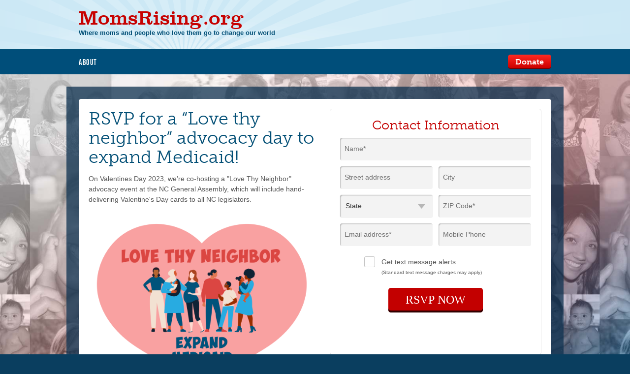

--- FILE ---
content_type: text/html; charset=utf-8
request_url: https://action.momsrising.org/signup/nc-medex-adv-day-2023/?
body_size: 12427
content:


  

  


<!DOCTYPE html>

    
  
    
    
    
    
    
    
    
  




                                 
                                 













  


<html lang="en">
<head>
  
  <script>startTime=new Date()</script>
  <meta charset="utf-8">
  <title>MomsRising.org | RSVP for a “Love thy neighbor” advocacy day to expand Medicaid!</title>
  
  
  
  
  
  
      
    
  
    
      <meta name="title" content="RSVP for a “Love thy neighbor” advocacy day to expand Medicaid!" />
    
  
  
    
      <meta property="og:title" content="RSVP for a “Love thy neighbor” advocacy day to expand Medicaid!" />
    
  
  
  
  
    
      <meta property="og:description" content="On Valentines Day 2023, we’re co-hosting a &quot;Love Thy Neighbor&quot; advocacy event at the NC General Assembly, which will include hand-delivering Valentine&#x27;s Day cards to all NC legislators. Can you join us on February 14th at the NC General Assembly at 9:30am for a “Love Thy Neighbor” Valentine’s Day advocacy event? RSVP NOW! What: Love Thy Neighbor, Expand Medicaid Advocacy Day When: Tuesday, February 14th at 9:30am Where: North Carolina General Assembly in the 1000 Courtyard, at 16 W. Jones St in Raleigh (parking is available in the museum lot across the street)" />
    
  
    
    
    
    
      <meta name="description" content="On Valentines Day 2023, we’re co-hosting a &quot;Love Thy Neighbor&quot; advocacy event at the NC General Assembly, which will include hand-delivering Valentine&#x27;s Day cards to all NC legislators.


Can you join us on February 14th at the NC General Assembly at 9:30am for a “Love Thy Neighbor” Valentine’s Day advocacy event? RSVP NOW!

What: Love Thy Neighbor, Expand Medicaid Advocacy Day
When: Tuesday, February 14th at 9:30am
Where: North Carolina General Assembly in the 1000 Courtyard, at 16 W. Jones St in Raleigh (parking is available in the museum lot across the street)
" />
    

    
      <meta property="og:type" content="website" />
    

    
        <meta property="og:url" content="https://action.momsrising.org/signup/nc-medex-adv-day-2023" />
    
  
  
    
      <meta property="og:image" content="https://s3.amazonaws.com/s3.momsrising.org/images/Coloring_sheet-fb-color.png" />
            <meta name="twitter:image" content="https://s3.amazonaws.com/s3.momsrising.org/images/Coloring_sheet-fb-color.png" />
            
    
  
	

<!-- Google Tag Manager -->
<script>(function(w,d,s,l,i){w[l]=w[l]||[];w[l].push({'gtm.start':
new Date().getTime(),event:'gtm.js'});var f=d.getElementsByTagName(s)[0],
j=d.createElement(s),dl=l!='dataLayer'?'&l='+l:'';j.async=true;j.src=
'https://www.googletagmanager.com/gtm.js?id='+i+dl;f.parentNode.insertBefore(j,f);
})(window,document,'script','dataLayer','GTM-TFWLDS2');</script>
<!-- End Google Tag Manager -->	

  
    <meta property="og:site_name" content="Momsrising">
  
    
    
  
  
  
  <meta name="viewport" content="width=device-width, initial-scale=1.0, maximum-scale=1.0, user-scalable=0" />
  <meta http-equiv="X-UA-Compatible" content="IE=edge" />
 
  
  
  
  
  
  
  
  <script type="text/javascript" src="//ajax.googleapis.com/ajax/libs/jquery/1.10.2/jquery.min.js"></script>
  <script type="text/javascript" src="//dvbkty11ryh49.cloudfront.net/ActionKit/js/jquery-migrate-1.2.1.min.js"></script>
  <script type="text/javascript" src="/resources/actionkit.js"></script>
  <script type="text/javascript" src="//dvbkty11ryh49.cloudfront.net/ActionKit/2014_responsive_templates/assets/momsdonate/javascript/modernizr.js?v=10"></script>
  <script type="text/javascript" src="//dvbkty11ryh49.cloudfront.net/ActionKit/2014_responsive_templates/assets/momsdonate/javascript/extras.js?v=10"></script>
  <script type="text/javascript" src="//dvbkty11ryh49.cloudfront.net/ActionKit/2014_responsive_templates/assets/momsdonate/javascript/jquery.scrollTo.min.js?v=11"></script>
  <script type="text/javascript" src="//dvbkty11ryh49.cloudfront.net/ActionKit/2014_responsive_templates/assets/momsdonate/javascript/scripts.js?v=10"></script>
  <script type="text/javascript" src="//dvbkty11ryh49.cloudfront.net/ActionKit/2014_responsive_templates/assets/momsdonate/javascript/textarea_autoheight.js?v=10"></script>
  
  
  <script type="text/javascript" charset="utf-8">
    (function(ak, utils, forms) {
      //trigger event after ak validation
      var ak_validate = forms.validate;
      forms.validate = function() {
        var ret = ak_validate.apply(this, arguments);
         //run legacy funciton that allows to select which field should be validated if the user is recognized. Used on user_form_wrapper
         // the original function does not validate any user field if the user is recognized
         if (window.actionkit.forms.user_field_names && ret) {
           ret = forms.legacy_validate.apply(this, arguments);
         }
         $.event.trigger({
            type: "ak_validation_done",
            time: new Date()
          });
        return ret;
      }
    
      //trigger event after ak prefill
      var ak_prefill = forms.prefill;
      forms.prefill = function(overwrite) {
        //console.log($ak.fn.jquery);
        var ret = ak_prefill.apply(this, arguments);
        //trigger blur and keydown
        $(ak.form).find('input:not([type="file"]), select, textarea').trigger('keydown').trigger('blur');
        
        $.event.trigger({
           type: "ak_prefill_done",
           time: new Date()
         });
        return ret;
      }
    
      //trigger event after ak onTextLoaded
      var ak_onTextLoaded = forms.onTextLoaded;
      forms.onTextLoaded = function(text) {
        //console.log($ak.fn.jquery);
        var ret = ak_onTextLoaded.apply(this, arguments);
        $.event.trigger({
           type: "ak_text_loaded",
           time: new Date()
         });
        return ret;
      }
    
      //trigger event after ak handleQueryStringErrors
      var ak_handleQueryStringErrors = forms.handleQueryStringErrors;
      forms.handleQueryStringErrors = function() {
        //console.log($ak.fn.jquery);
        var ret = ak_handleQueryStringErrors.apply(this, arguments);
        $.event.trigger({
           type: "ak_handleQueryStringErrors_done",
           time: new Date()
         });
        return ret;
      }
    
      //trigger event after ak onContextLoaded
      var ak_onContextLoaded = forms.onContextLoaded;
      forms.onContextLoaded = function(text) {
        //console.log($ak.fn.jquery);
        $.event.trigger({
           type: "ak_context_loaded_before",
           time: new Date()
         });
        var ret = ak_onContextLoaded.apply(this, arguments);
        $.event.trigger({
           type: "ak_context_loaded_after",
           time: new Date()
         });
        return ret;
      }
      

      //trigger event after ak required
      var ak_required = forms.required;
      forms.required = function() {
        //console.log($ak.fn.jquery);
        var required = ak_required.apply(this, arguments);
        //do_not_force_email_and_country_validation
        if (window.actionkit.forms.validate_only_required_fields_set_on_the_form) { //validate only fields that are set as required on the form via hidden inputs
           for ( var i = 0; i < required.length; ++i ) {
             if ($(ak.form).find('input[name=required][value="' + required[i] + '"]').length == 0) {
               delete required[i];
             }
           }
         }
        $.event.trigger({
           type: "ak_required_done",
           time: new Date()
         });
        return required;
      }
    
      // custom utils by fission
      utils.make_field_required = function($field) {
        var $form = $field.parents('form:first');
        var name = $field.attr('name');
        if ($form.find('[name="required"][value="'+name+'"]').size() < 1) {
          $form.append('<input type="hidden" name="required" value="'+name+'" />');
        }
      }
      utils.make_field_not_required = function($field) {
        var $form = $field.parents('form:first');
        var name = $field.attr('name');
        $form.find('[name="required"][value="'+name+'"]').remove();
      }
      
      
      //add legacy functions that were modified on custom_actionkit.js
      forms.legacy_validate = function(field, force_this_user_field_validation) {
          var errors = {};
          if ( field ) {
              // Keep previous errors
              errors = ak.errors || {};
              // Remove this error though
              for ( k in errors )
                  if ( k.split(':')[0] == field )
                      delete errors[k]
          }
          var required = forms.required();

          // submitting a donation to paypal or via the hub requires nothing.
          // we'll assume we're doing it if paypal=1, payment_method=paypal, or
          // payment_method=hub.  (or, more oddly, paypal=paypal, paypal=hub or
          // payment_method=1.)
          // 
          // using serialize() works around IE behavior for hidden fields and
          // radios.
          var $payment_method = $('[name="paypal"],[name="payment_method"]');
          if(!! $payment_method.serialize().match('=(paypal|hub|1)'))
              required = [];

          // If we're missing translation data we can't display errors anyway, so just 
          // let the server check
          if ( !forms.text ) return true;

          // support form validator that nobody uses :)
          var formValidator = (
              utils.getAttr(ak.form, 'onvalidate') ||
              window.actionkitBeforeValidation
          );
          if ( formValidator && !field ) {
              ak.errors = errors;
              var compiled = utils.compile(formValidator);
              compiled.apply(ak.form, []);
              errors = ak.errors;
          }

          // Filter out user fields if appropriate (Modified from original)
          if ( ak.form.akid ) {
              var default_user_fields_array = ['email', 'prefix', 'first_name', 'middle_name', 
                     'last_name', 'suffix', 'name', 'address1', 'address2',
                     'city', 'state', 'zip', 'postal', 'country', 'region', 'phone', 'home_phone', 'work_phone', 'mobile_phone'];
              var user_fields_array = (typeof window.actionkit.forms.user_field_names == 'object')?  window.actionkit.forms.user_field_names : default_user_fields_array;
              var userFieldSet =
                  utils.makeSet(user_fields_array);
              for ( var i = 0; i < required.length; ++i )
                  if ( /^user_/.test(required[i]) || 
                       userFieldSet[required[i]] )
                      delete required[i];
          }

          //add additional required fields

          if (field && (typeof force_this_user_field_validation != 'undefined')) {
            required = [force_this_user_field_validation];
          }

          // Check they're nonblank
          for ( var i = 0; i < required.length; ++i ) {
              if ( typeof(required[i]) == 'undefined' ) continue;

              // Special case: first_name/last_name required but there's only a
              // "name" field
              if ( /^(first|last)_name$/.test(required[i]) 
                   && !ak.form[required[i]] ) {
                  if ( field && field != 'name' ) continue;
                  // Error if only one name was given
                  if ( !ak.form.name || !/\S\s+\S/.test(ak.form.name.value) )
                      errors['name:first_and_last'] = 
                          forms.errorMessage('name:first_and_last')
                  continue;
              }

              if ( required[i] === 'name' && !(ak.form.name && ak.form.name.value)) {
                  if (ak.form.first_name && ak.form.first_name.value &&
                      ak.form.last_name && ak.form.last_name.value) 
                      continue;
              }

              if ( field && field != required[i] ) continue;

              elem = $('input[name="'+(required[i]||'akdummyname_donotuse')+'"]');
              if (elem && elem.attr('type') == "checkbox") {
                  if (!elem.is(":checked")) {
                      // checkboxes require special handling since only one
                      // needs to be checked
                      errors[required[i] + ':missing'] = 
                          forms.errorMessage(required[i] + ':missing')
                  }
              } else if (!ak.form[required[i]] || !utils.val(ak.form[required[i]])) {
                  // normal fields checked here
                  errors[required[i] + ':missing'] = 
                      forms.errorMessage(required[i] + ':missing')
              }
          }
      	if ( errors['name:missing'] && errors['name:first_and_last'] ) {
      		delete errors['name:missing']
      	}

          // Check validity with onvalidate
          elements = ak.form.elements;
          var required_set = utils.makeSet(required);
          for ( var i = 0; i < elements.length; ++i ) {
                  var elem = elements[i];
                  if ( field && field != elem.name ) continue;
                  var val = utils.val(elem);
                  if ( !val && !required[elem.name] ) continue;
                  // Temporarily patch up expiration dates on the client
                  // Try to tolerate 0211, 02/11, 2/11, 2/2011, 2/20, 022001, 22001
                  if ( elem.name == 'exp_date' ) {
                      val = val.replace(/\D/g, '');
                      val = val.replace(/^(\d?\d)20(\d\d)$/, '$1$2');
                      if ( val.length == 3 ) val = '0' + val;
                      elem.value = val;
                  }
                  var validator = utils.getAttr(elem, 'onvalidate');
                  if (!validator && utils.getAttr(elem, 'format')) 
                      validator = 
                          forms.defaultValidators[
                              utils.getAttr(elem, 'format')
                          ];

                  if (!validator) 
                      validator = forms.defaultValidators[elem.name];
                  compiled = validator && utils.compile(validator);
                  if ( !compiled ) continue;
                  err = compiled.apply(elem, []);
                  // Validator may return false or a string error msg
                  if ( typeof(err) == 'string' || !err ) {
                      errors[elem.name + ':invalid'] = 
                          typeof(err) == 'string' 
                              ? err 
                              : forms.errorMessage(required[i] + ':invalid');
                  }
          }

          if (utils.hasAnyProperties(errors)) {
              ak.errors = errors;
              ak.forms.onValidationErrors(errors, field);
              return false;
          }
          ak.errors = undefined;
          forms.clearErrors(field);

          // Let forms have a confirm popup that only runs if validation passes
          var onconfirm = (
              utils.getAttr(ak.form, 'onconfirm')
              || window.actionkitBeforeSubmit
          );
          if ( onconfirm && !field )
              return utils.compile(onconfirm).apply(ak.form);

          return true;
      };
      
    })(window.actionkit, window.actionkit.utils, window.actionkit.forms);
  </script>
  
  <script type="text/javascript" charset="utf-8">
    
    $(document).ready(function() {
      $('input').on('DOMAutoComplete', function(e) {
        console.log('e: ', e);
        var $_input = $(this);
        var $_form = $_input.parents('form');
        var $_fields = $_form.find('input[type="text"], input[type="password"], input[type="email"], input[type="number"]');
        
        
        setTimeout(function() {
          var $focused = $_form.find(':focus:first');
          $_fields.each(function() {
            $_input = $(this);
          
            
            $_input.trigger('keydown').trigger('blur');
            $focused.focus();
            
            
          });
        }, 300);
        

        
      });
      
    });
    
    

  </script>
  
  <script type="text/javascript" charset="utf-8">
    actionkit.page = {};
    actionkit.user = {};
    actionkit.user.has_cell_phone = false;
    actionkit.templates = {};
    actionkit.page.type = "Signup";
    actionkit.page.type = actionkit.page.type.toLowerCase();
    actionkit.page.template = "signup.html";
    actionkit.page.template = actionkit.page.template.toLowerCase();
    
    actionkit.templates.conf = {
      "petition.html": {
        "hide_user_comment" : 0
      },
      "letter.html": {
        "hide_user_comment" : 1 // the comment field is used for the letter! and is part of the letter template so we have to remove it here.
      },
      "event_host_tools.html": {
        "hide_inline_taf_on_action_page" : 0 // the comment field is used for the letter! and is part of the letter template so we have to remove it here.
      },
      "event_attendee_tools.html": {
        "hide_inline_taf_on_action_page" : 0 // the comment field is used for the letter! and is part of the letter template so we have to remove it here.
      },
      "defaults" : {
        //default for comments is hidden
        "hide_user_comment" : 1,
        "hide_share_preview" : 1,
        "hide_inline_taf_on_action_page" : 1
      }
    }
  </script>
  
  <script type="text/javascript" charset="utf-8">
    
    
    /*!
     * (v) Compact labels plugin (v20110124) + class modification
     * Takes one option: labelOpacity [default: true] set to false to disable label opacity change on empty input focus
     */
    (function($) {
        $.fn.compactize = function(options) {
            var defaults = {
                labelOpacity: true
            };
            options = $.extend(defaults, options);
            return this.each(function() {
                var label = $(this),
                    input = $('#' + label.attr('for'));
                input.focus(function() {
                    if (options.labelOpacity) {
                        if (input.val() === '') {
                            label.css('opacity', '0.5');
                        }
                    } else {
                        label.hide().addClass('hidden');
                    }
                });
                input.keydown(function() {
                    label.hide();
                });
                input.blur(function() {
                    if (input.val() === '') {
                        label.show().removeClass('hidden');
                        if (options.labelOpacity) {
                            label.css('opacity', 1);
                        }
                    }
                });
                window.setInterval(function() {
                    if (typeof input.attr('last_val') == 'undefined' || (input.attr('last_val') != input.val())) {
                      if (input.val() == '') {
                          label.show().removeClass('hidden');
                      } else {
                          label.hide().addClass('hidden');                      
                      }
                      input.attr('last_val', input.val());
                    }
                }, 50);
            });
        };
    })(jQuery);
    
    $(document).ready(function() {
      //questions textarea
      $('textarea').textarea_autoheight();
      // for some reason chrome needs some time before proccess the textareas
      setTimeout("jQuery('.textarea_autoheight').trigger('keyup');",2000);
      $('textarea').trigger('keyup');
      $(window).trigger('resize');
      
      
    });
    
    
    
    
    
    
    // function for data translation
    function translate_date(date_string) {
      var date = date_string;
      date = date.replace('Monday', 'Lunes')
      .replace('Tuesday', 'Martes')
      .replace('Wednesday', 'Miércoles')
      .replace('Thursday', 'Jueves')
      .replace('Friday', 'Viernes')
      .replace('Saturday', 'Sábado')
      .replace('Sunday', 'Domingo')
      .replace('January', 'Enero')
      .replace('February', 'Febrero')
      .replace('March', 'Marzo')
      .replace('April', 'Abril')
      .replace('May', 'Mayo')
      .replace('June', 'Junio')
      .replace('July', 'Julio')
      .replace('August', 'Agosto')
      .replace('September', 'Septiembre')
      .replace('October', 'Octubre')
      .replace('November', 'Noviembre')
      .replace('December', 'Diciembre');

      return date;
    }
    
  </script>
  
  <script type="text/javascript" charset="utf-8" src="//dvbkty11ryh49.cloudfront.net/ActionKit/2014_responsive_templates/assets/momsdonate/javascript/jquery.postMessage.js"></script>
  
  <script type="text/javascript" src="//use.typekit.net/ttd3itn.js"></script>
  <script type="text/javascript">try{Typekit.load();}catch(e){}</script>
  
  <script type="text/javascript" charset="utf-8">
  $(document).ready(function() {
    console.log(actionkit);
  });
  </script>
  
  
  
  
  <link rel="stylesheet" type="text/css" href="//dvbkty11ryh49.cloudfront.net/ActionKit/2014_responsive_templates/assets/momsdonate/styles/screen.css?v=11" media="screen" />
  <link rel="stylesheet" type="text/css" href="//dvbkty11ryh49.cloudfront.net/ActionKit/2014_responsive_templates/assets/momsdonate/styles/additions.css?v=11" media="screen" />
  <link rel="stylesheet" type="text/css" href="//dvbkty11ryh49.cloudfront.net/ActionKit/2014_responsive_templates/assets/momsdonate/styles/print.css?v=10" media="print" />
  
  <link rel="shortcut icon" href="//dvbkty11ryh49.cloudfront.net/ActionKit/donate_2013/resources/images/favicon.ico" type="image/x-icon" />
  
  
  
  
  

<!-- Facebook Pixel Code -->
<script>
!function(f,b,e,v,n,t,s){if(f.fbq)return;n=f.fbq=function(){n.callMethod?
n.callMethod.apply(n,arguments):n.queue.push(arguments)};if(!f._fbq)f._fbq=n;
n.push=n;n.loaded=!0;n.version='2.0';n.queue=[];t=b.createElement(e);t.async=!0;
t.src=v;s=b.getElementsByTagName(e)[0];s.parentNode.insertBefore(t,s)}(window,
document,'script','https://connect.facebook.net/en_US/fbevents.js');
fbq('init', '957740764285707');
fbq('init', '1710860018929562', {
em: ''
});
fbq('track', 'PageView');
</script>
<noscript><img height="1" width="1" style="display:none"
src="https://www.facebook.com/tr?id=957740764285707&ev=PageView&noscript=1"
/><img height="1" width="1" style="display:none"
src="https://www.facebook.com/tr?id=1710860018929562&ev=PageView&noscript=1"
/></noscript>
<!-- DO NOT MODIFY -->
<!-- End Facebook Pixel Code -->

	
  
</head>
<body class="lang_iso_code_en templateset_lang_iso_code_en page_lang_iso_code_en signup no_donate signup-tmpl">
<img src="https://pixel.sitescout.com/up/3a84a6efe5ff0ee3" width="1" height="1" style="position: absolute; left: -150px;" />
  
  <script type="text/javascript">
      actionkit.forms.initPage();
  </script>
    
	
<!-- Google Tag Manager (noscript) -->
<noscript><iframe src="https://www.googletagmanager.com/ns.html?id=GTM-TFWLDS2"
height="0" width="0" style="display:none;visibility:hidden"></iframe></noscript>
<!-- End Google Tag Manager (noscript) -->	
  
<div id="root">
  <div id="inner">
    <header id="top">
      <h1 id="logo"><a href="http://www.momsrising.org/">MomsRising<span>.org</span></a></h1>
      <p id="tagline">Where moms and people who love them go to change our world</p>
      <nav id="skips">
        <ul>
          <li><a href="#nav" accesskey="n">Skip to navigation [n]</a></li>
          <li><a href="#content" accesskey="c">Skip to content [c]</a></li>
          <li><a href="#footer" accesskey="f">Skip to footer [f]</a></li>
        </ul>
      </nav>
      
            
      
      <div class="wrap">
        <div class="inner">
          <nav id="nav">
            <h2 class="offset">Navigation</h2>
            
            <ul>
              <!--li><a href="http://www.momsrising.org/take_action" class="active">Take Action</a></li>
              <li><a href="http://www.momsrising.org/our-issues">Our Issues</a></li>
              <li><a href="http://www.momsrising.org/blog">Blog</a></li>
              <li><a href="http://action.momsrising.org/cms/signup/signup_749">Keep Informed</a></li>
              <li><a href="https://action.momsrising.org/cms/donate/storefront/">Store</a></li>
              <li><a href="http://www.momsrising.org/press">In The News</a></li>
              <li><a href="http://www.momsrising.org/multimedia/page">Media</a></li-->
              <li><a href="http://www.momsrising.org/aboutmomsrising">About</a></li>
            </ul>
            
              <p><a href="http://www.momsrising.org/contribute" class="button-b red">Donate</a></p>
            
            
          </nav>
          <div id="corner">
            
            <style type="text/css" media="screen">
  #corner p {
    border:0;
  }
</style>

  



            <!--ul>
              <li><a href="./" class="icon user">Login</a></li>
            </ul-->
          </div>
        </div>
      </div>
      
      
      
    </header>
    
    <noscript>
      <style type="text/css" media="screen">
        .donate-a .inputs p label {
          display:block;
        }
        #id_known_phone_box_box {
          display:none;
        }
        noscript .donate-a > .outer > .inner > .wrap {
          background-color:#c30000;
          color:white;
        }
        noscript .donate-a > .outer > .inner > .wrap h1 {
          color:white;
        }
        noscript .donate-a > .outer > .inner::before {
          background-color:white;
        }
      </style>
        <div class="donate-a double">
          <div class="outer">
            <div class="inner">
              <div class="wrap">
                <h1>JavaScript is  Recommended</h1>
                <p>For an optimal experience, please consider enabling JavaScript. Some features may not work properly with JavaScript disabled. Thank you for visiting.</p>
              </div>
            </div>
          </div>
        </div>
    </noscript>
    

  
      
  
    
    
    
    
    
    
    
    
    
    
    
    
    
    
    
  

  
  
  
  
  

    <div class="donate-a double">
      <div class="outer">
        <div class="inner">
          <div class="wrap">
            <div class="one">
              <h1>RSVP for a “Love thy neighbor” advocacy day to expand Medicaid!</h1>
              <p>On Valentines Day 2023, we’re co-hosting a "Love Thy Neighbor" advocacy event at the NC General Assembly, which will include hand-delivering Valentine's Day cards to all NC legislators.</p>
<p><img src="https://s3.amazonaws.com/s3.momsrising.org/images/Medicaid_Coloring_Sheet_Colored.png" width="100%" /></p>
<meta charset="utf-8" />
<p class="call_to_action_arrow"><strong>Can you join us on February 14th at the NC General Assembly at 9:30am for a “Love Thy Neighbor” Valentine’s Day advocacy event? RSVP NOW!</strong></p>
<ul>
<li><strong>What:</strong> Love Thy Neighbor, Expand Medicaid Advocacy Day</li>
<li><strong>When:</strong> Tuesday, February 14th at 9:30am</li>
<li><strong>Where:</strong> North Carolina General Assembly in the 1000 Courtyard, at 16 W. Jones St in Raleigh (parking is available in the museum lot across the street)</li>
</ul>
              <div class="signers_placeholder"></div>
            </div>
            <div class="two">
              
              <form class="action_form ak-errs-below" name="act" method="POST" action="/act/" accept-charset="utf-8">
                



    

  
  
  









                <ul class="errors" id="ak-errors"></ul>
                
                


    
  
    
    
    
    
    
  






  
    <h2>Contact Information</h2>
  

<div id="known_user" style="display:none;">
  
    <p>Not <span id="known_user_name"></span>?  <a href="?" onclick="return actionkit.forms.logOut()">Click here.</a></p>
  
</div>
<div id="unknown_user" class="user-form">

<div class="inputs billing_info">
      <p class="text required" id="id_name_box">
        <label for="id_name">Name*</label> <input name="name" id="id_name" type="text" />
      </p>
      <p class="text" id="id_address1_box">
        <label for="id_address1">Street address</label> <input name="address1" id="id_address1" type="text" />
      </p>
      <p class="text" id="id_city_box">
        <label for="id_city">City</label> <input name="city" id="id_city" type="text" />
      </p>
      <p class="select" id="id_state_box">
        <label for="id_state">State</label>
        

    

  



<select name="state" id="id_state" >
<option value="" class="default">State</option>
<option value="AL">Alabama</option>
<option value="AK">Alaska</option>
<option value="AZ">Arizona</option>
<option value="AR">Arkansas</option>
<option value="CA">California</option>
<option value="CO">Colorado</option>
<option value="CT">Connecticut</option>
<option value="DE">Delaware</option>
<option value="FL">Florida</option>
<option value="GA">Georgia</option>
<option value="HI">Hawaii</option>
<option value="ID">Idaho</option>
<option value="IL">Illinois</option>
<option value="IN">Indiana</option>
<option value="IA">Iowa</option>
<option value="KS">Kansas</option>
<option value="KY">Kentucky</option>
<option value="LA">Louisiana</option>
<option value="ME">Maine</option>
<option value="MD">Maryland</option>
<option value="MA">Massachusetts</option>
<option value="MI">Michigan</option>
<option value="MN">Minnesota</option>
<option value="MS">Mississippi</option>
<option value="MO">Missouri</option>
<option value="MT">Montana</option>
<option value="NE">Nebraska</option>
<option value="NV">Nevada</option>
<option value="NH">New Hampshire</option>
<option value="NJ">New Jersey</option>
<option value="NM">New Mexico</option>
<option value="NY">New York</option>
<option value="NC">North Carolina</option>
<option value="ND">North Dakota</option>
<option value="OH">Ohio</option>
<option value="OK">Oklahoma</option>
<option value="OR">Oregon</option>
<option value="PA">Pennsylvania</option>
<option value="PR">Puerto Rico</option>
<option value="RI">Rhode Island</option>
<option value="SC">South Carolina</option>
<option value="SD">South Dakota</option>
<option value="TN">Tennessee</option>
<option value="TX">Texas</option>
<option value="UT">Utah</option>
<option value="VT">Vermont</option>
<option value="VA">Virginia</option>
<option value="WA">Washington</option>
<option value="DC">Washington, D.C.</option>
<option value="WV">West Virginia</option>
<option value="WI">Wisconsin</option>
<option value="WY">Wyoming</option>
<option value="AE">Armed Forces Europe</option>
<option value="AA">Armed Forces Americas</option>
<option value="AP">Armed Forces Pacific</option>
</select>
      </p>
      <p class="text required" id="id_zip_box">
        <label for="id_zip">ZIP Code*</label> <input name="zip" id="id_zip" type="text" />
      </p>
      <p class="text required" id="id_email_box">
        <label for="id_email">Email address*</label> <input name="email" id="id_email" type="text" />
      </p>
      <p class="text" id="id_phone_box">
        <label for="id_phone">Mobile Phone</label> <input name="phone" id="id_phone" type="text" />
        <input type="hidden" name="phone_type" value="mobile" />
      </p>
</div>
  <input type="hidden" name="country" value="United States">



</div>


<div id="id_user_comment_box_box" class="inputs" style="display:none;">
  <p class="text" id="id_user_comment_box">
    <label for="id_action_comment">

Personal Message (optional)

</label>
    <textarea id="id_action_comment" name="action_comment"></textarea>
  </p>
</div>
<script type="text/javascript" charset="utf-8">
  //show or remove action_comment depending on the template conf set on the wrapper
  $(document).ready(function() {
    var hide_user_comment = actionkit.templates.conf.defaults.hide_user_comment;
    try {
      hide_user_comment = actionkit.templates.conf[actionkit.page.template].hide_user_comment;
    } catch(e) {
      //console.debug(e);
    } finally {
      if (hide_user_comment) {
        $('#id_user_comment_box_box').remove();
      } else {
        $('#id_user_comment_box_box').show();
      }
    }
  });
</script>




<ul class="ticks user_options">
  
  


  
      <li id="sms_opt_in_box">
        <input type="checkbox" id="id_sms_opt_in" name="user_sms_opt_in" value="1" />
        <input type="checkbox" id="id_receive_phone_blast" name="user_receive_phone_blast" value="true" />
        <label for="id_sms_opt_in">
          Get text message alerts
          <span style="font-size:0.7em; display:block;">(Standard text message charges may apply)</span></label>
      </li>
  
  
</ul>
<script type="text/javascript" charset="utf-8">
  //remove ul .ticks.user_options if is empty 
  $(document).on('ak_context_loaded_after', function(e) {
    if ($('.ticks.user_options li').size() == 0) {
      $('.ticks.user_options li').remove();
    }
  });
  //mirror value of user_sms_opt_in on user_receive_phone_blast
  $(document).on('change', 'form[name="act"] input[name="user_sms_opt_in"]', function(e) {
    $_sms_opt_in = $(this);
    $_form = $_sms_opt_in.parents('form:first');
    $_receive_phone_blast = $_form.find('input[name="user_receive_phone_blast"]');
    if ($_sms_opt_in.is(':checked')) {
      $_receive_phone_blast.prop('checked', true);
    } else {
      $_receive_phone_blast.prop('checked', false);
    }
  });
  $(document).ready(function() {
    $('input[name="user_sms_opt_in"]').trigger('change');
  });
</script>



<div id="id_known_phone_box_box" class="inputs billing_info">
  <p id="id_known_phone_box" class="text">
    <label for="id_phone">Mobile Phone*</label> <input type="text" id="id_phone" name="phone">
    <input type="hidden" name="phone_type" value="mobile" />
  </p>
</div>
  <script type="text/javascript" charset="utf-8">
    
    $(document).on('ak_context_loaded_after', function(e) {
      $(document).on('change', 'form[name="act"] input[name="phone"]', function(e) {
        $('form[name="act"] input[name="user_cell_phone"]').val($(this).val());
      });
      
      /*$(document).on('submit', 'form[name="act"]', function(e) {
        var $form = $(this);
        var $user_cell_phone = $form.find('input[name="user_cell_phone"]');
        if ($user_cell_phone.size()) {
          if ($user_cell_phone.val().replace(' ', '') == '') {
            alert('a');
            $form.find('input[name="user_cell_phone"]').remove();
          }
        }
      });*/
      
      if (actionkit.user.has_cell_phone && actionkit.context.recognized_user) {
        $('#id_known_phone_box_box').remove();
        $('#sms_opt_in_box').remove();
      } else {
        //set the value of the field user_cell_phone only when the sms optin is checked and the phone is not empty.
        $(document).on('change', 'input[name="user_sms_opt_in"]' ,function() {
          var $form = $(this).parents('form:first');
          var phone = $form.find('input[name="phone"]').val();
          var $checkbox = $(this);
          var is_phone_required_in_context = $.inArray('phone', actionkit.context.required);
          var $phone_inputs = $form.find('input[name="phone"]');
          if ($checkbox.is(':checked')) {
            //tell ak to not ignore the phone field even when the user is recognized
            window.actionkit.forms.user_field_names = ['email', 'prefix', 'first_name', 'middle_name', 
                   'last_name', 'suffix', 'name', 'address1', 'address2',
                   'city', 'state', 'zip', 'postal', 'country', 'region', 'home_phone', 'work_phone', 'mobile_phone'];
            //add the uer_cell_phone field
            var user_cell_phone_field = $('<input type="hidden" value="'+phone+'" name="user_cell_phone">');
            $form.append(user_cell_phone_field);
            //make phone required if is not already
            $phone_inputs.each(function(){
              var $phone_input = $(this);
              var $phone_input_label = $('label[for="'+$phone_input.attr('id')+'"]');
              actionkit.utils.make_field_required($phone_input);
              if ($phone_input_label.html().indexOf('*') == -1) {
                $phone_input_label.html($phone_input_label.html() + '*');
              }
            });
          } else {
            //back to default, ignore all user fields on the default list 
            window.actionkit.forms.user_field_names = false;
            //remove user_cell_phone
            $form.find('input[name="user_cell_phone"]').remove();
            //make the phone field not required unless that it is required on the context
            if (is_phone_required_in_context < 0) {
              var $phone_inputs = $form.find('input[name="phone"]');
              $phone_inputs.each(function(){
                var $phone_input = $(this);
                var $phone_input_label = $('label[for="'+$phone_input.attr('id')+'"]');
                actionkit.utils.make_field_not_required($phone_input);
                $phone_input_label.html($phone_input_label.html().replace('*', ''));
              });
            }
          }
          actionkit.forms.clearErrors();
          actionkit.forms.handleQueryStringErrors();
        });


        if (($('form[name="act"] input[name="phone"]').size() > 1) || $('input[name="user_sms_opt_in"]').size() == 0) {
          $('#id_known_phone_box_box').remove();
        } else {
          $('#id_known_phone_box label').compactize({labelOpacity: false});
          $(document).on('change', 'input[name="user_sms_opt_in"]', function(e) {
            $checkbox = $(this);
            if ($checkbox.is(':checked')) {
              $('#id_known_phone_box_box').show();
            } else {
              $('#id_known_phone_box_box').hide();
            }
          });
        }
        $('input[name="user_sms_opt_in"]').trigger('change');
      }//if (actionkit.user.has_cell_phone && actionkit.context.recognized_user) {
            
      
    });
    
    
    
    
</script>



                
                <input type="hidden" name="page" value="nc-medex-adv-day-2023">
                <p class="action"><button type="submit">RSVP NOW</button></p>
              </form>
            </div>
            <div class="after_two">
              <div class="signers_placeholder"></div>
            </div>
          </div>
        </div>
      </div>
    </div>
    

    

  
  
  
  
  
  
  









  

  
  
  
  
  
  
  
  
  
  
  
  
  
  

    
    <section id="content">
      
      
        
        
          <p>Privacy Policy (the basics): We do not share the information you've given us with unaffiliated groups without your explicit permission. For petitions, letters to the editor, and surveys you've signed or completed, we treat your name, city, state, and comments as public information. We will not make your street address publicly available, but we may transmit it to members of Congress, the President, or other targets specifically noted on the signup page. We will send you updates on this and other important campaigns by email. If at any time you would like to unsubscribe from our email list, you may do so. For our complete privacy policy, <a href="http://www.momsrising.org/privacy" target="_blank">click here</a>.</p>
        

     
        
    </section>
    
  </div>
  <footer id="footer">
    <script>!function(d,s,id){var js,fjs=d.getElementsByTagName(s)[0],p=/^http:/.test(d.location)?'http':'https';if(!d.getElementById(id)){js=d.createElement(s);js.id=id;js.src=p+"://platform.twitter.com/widgets.js";fjs.parentNode.insertBefore(js,fjs);}}(document,"script","twitter-wjs");</script>

    <h3>MomsRising.org</h3>
    <nav>
      
        
          <ul>
            <li><a target="_blank" href="http://www.momsrising.org/contactus">Contact Information</a></li>
            <li><a target="_blank" href="http://www.momsrising.org/contactus?type=1">Share Feedback</a></li>
            <li><a target="_blank" href="http://www.momsrising.org/privacy">Legal &amp; Privacy</a></li>
            <li><a target="_blank" href="http://action.momsrising.org/cms/unsubscribe/unsubscribe/">Unsubscribe</a></li>
            <li><a target="_blank" href="http://action.momsrising.org/cms/signup/get_involved/">Subscribe</a></li>
          </ul>
        
      
    </nav>
    <p>Copyright &copy; 2026 MomsRising</p>
  </footer>
</div>


<script type="text/javascript">
$(document).ready(function() {
  actionkit.forms.contextRoot = '/context/';
  actionkit.forms.initForm('act');
  
});

</script>





    
    G-FKC1JKZLDL

<script type="text/javascript">

  var _gaq = _gaq || [];
  _gaq.push(['_setAccount', 'UA-1726388-1']);
  _gaq.push(['_trackPageview']);

  (function() {
    var ga = document.createElement('script'); ga.type = 'text/javascript';
ga.async = true;
    ga.src = ('https:' == document.location.protocol ? 'https://ssl' :
'http://www') + '.google-analytics.com/ga.js';
    var s = document.getElementsByTagName('script')[0];
s.parentNode.insertBefore(ga, s);
  })();

</script>









</body>
</html>



--- FILE ---
content_type: text/css
request_url: https://dvbkty11ryh49.cloudfront.net/ActionKit/2014_responsive_templates/assets/momsdonate/styles/additions.css?v=11
body_size: 6270
content:
#ak-errors {
  display:none;
}
.donate-a .share .counter:after {
  display:none;
}
.message .counter { position: relative; float: right; margin: -25px 10px 0 0; color: #a9a9a9; font-size: 13px; font-weight: bold; text-align: center; }
.link.og_url {word-wrap:break-word; word-break:break-all;}
.donate-a .share.facebook .preview {
  float:left;
  padding-bottom:0;
  width:100%;
}


.donate-a .share.facebook .preview figure {
  width:100px;
}
.donate-a .share.facebook .preview h3,
.donate-a .share.facebook .preview p {
  padding-left:100px;
}


.file-a.on { border-color: #597d9b; background: #fff url(../images/tick-a.png) 50% 40% no-repeat; box-shadow: inset 0 -3px 0 #597d9b; color: #597d9b; }
.flowers-a .list li {
  vertical-align:top;
}
textarea {
    resize: none;
    height:6em;
}

input[type="text"], input[type="password"], input[type="number"], input[type="search"], input[type="email"], input[type="tel"], textarea, select {
  vertical-align:middle;
  border:1px solid transparent;
}
.two_header { position: relative; margin: -19px -19px 20px; padding: 15px 0 0; border-radius: 4px 4px 0 0; background: #cde7f4; }

.ff3 select{
  background-image:none;
}
/* USER FORM */
#id_name_box {
  width:100%;
}
select option.default {
  color:#6F6F6F;
}
.ak-err {color:red; padding:0;}
ul.ak-err li:before {display:none;}
ul.ak-err li {margin-left:10px;padding:0}

.no_donate .donate-a > .outer > .inner > .wrap > .two {background-image:none; padding-bottom:19px;}

.fake_textarea {
  width: 100%; padding: 10px; border: none; border-radius: 5px; background: #f3f3f3; box-shadow: inset 2px 2px 2px -1px rgba(0,0,0,0.25); background-clip: padding-box; vertical-align: top; outline: none; 
}
.fake_textarea.disabled {
  background: #FBFBFB; box-shadow: inset 2px 2px 2px -1px #EFEFEF; 
}
p strong em {
  font-size:1.2em;
  color:#014E75;
  font-style:normal;
}

/* signers_component */
.signers_placeholder {display:none;}
.signers_component {
  margin:2em 0;
  float:left;
  clear:both;
  width:100%;
}
.signers_component h4 {font-size:1.2rem; color:	#555555; font-weight:bold; text-align:center;}
.signers_component .row {
  float:left;
  clear:both;
  width:100%;
}
.signers_component .row p {
  width:33%;
  padding:0 10px 0 35px;
  float:left;
  -moz-box-sizing: border-box;
  -webkit-box-sizing: border-box;
  box-sizing: border-box;
}
.signer_state {
  display:inline-block;
  vertical-align:middle;
  height:30px;
  line-height:30px;
  width:30px;
  text-align:center;
  -webkit-border-radius: 15px;
  border-radius: 15px;
  background-color:#CDE7F4;
  color:#014E75;
  position: relative;
  margin-right: -25px;
  top: -2px;
  left:-30px;
  width: 30px;
}
.after_two .signers_component {
  display:none;
}
/* inline taf */
.ak-inline-taf {
  margin-top:4em;
  padding-top:3em;
  border-top:1px solid #E1E1E1;
}
.ak-inline-taf {
  border-top:0;
  padding-top:0;
}
.ak-inline-taf  a {
  color:#014E78;
  text-decoration:underline;
}
#id_taf_preview {
  margin:2em 0 1em;
}
.donate-a #id_taf_preview .inputs p,
.donate-a .ak-inline-taf .inputs p {
  width:100%;
}

#id_taf_preview_subject {
  border:1px solid #E1E1E1;
  border-width: 1px 0;
  padding:1.5em 0;
  margin:3em 0;
}
.donate-a #id_taf_preview_subject p ,
.donate-a #id_taf_preview_body p{
  font-size:1.4em;
}
#id_taf_preview_body {
  border-bottom:1px solid #E1E1E1;
  padding-bottom:2em;
  margin-bottom:3em;
}
#call_to_action_popup.pop-a:before {
  display:none;
}
#call_to_action_popup_overlay { position: fixed; left: 0; right: 0; top: 0; bottom: 0; z-index: 1001; content: ''; background: #0d314f; background: rgba(13,49,79,0.75); margin:0;}
#call_to_action_popup h3,
#id_taf_preview h3,
#id_taf_preview_body h3 {
  color:#000;
}
#call_to_action_popup .pop_body,
#taf_preview_popup .pop_body {
  width:90%;
  margin:0 auto;
}
#call_to_action_popup .done,
#taf_preview_popup .done {
  text-align:center;
}
#taf_preview_popup.pop-a > .wrap {margin-top:-100px;}
/* call_to_action_arrow */
.call_to_action_arrow {
  font-weight:bold;
}
#call_to_action_popup .action {
  text-align:center;
}
#call_to_action_popup .action a.*button* {
  margin-bottom:1em;
}
.double .call_to_action_arrow {
  border:1px solid #E1E1E1;
  border-width: 1px 0 1px 1px;
  margin:2em 0 2em -20px;
  padding:0.5em 1em 0.5em 20px;
  position:relative;
  width:100%;
}
.call_to_action_arrow:after {
  content:'';
  width:30px;
  height:100%;
  position:absolute;
  right:-30px;
  top:0;
  background:transparent url(//s3.amazonaws.com/s3.momsrising.org/ActionKit/2014_responsive_templates/assets/momsdonate/images/call_to_action_arrow.jpg) 0 0 no-repeat;
  background-size:contain;
  display:block;
}

.single .one .signers_component {display:none;}
.single .after_two .signers_component {display:block;}
.single .wrap {float:left; width:100%;}
.donate-a.single > .outer > .inner > .wrap > .one { float: none; width: 100%; margin: 0 0 25px; }
.donate-a.single > .outer > .inner > .wrap > .two { margin: 0 !important; }

@media screen and (max-width: 999px) {
  .one .signers_component {display:none;}
  .after_two .signers_component {display:block;}
  #taf_preview_popup.pop-a > .wrap {margin-top:-50px;}
}

@media screen and (max-width: 599px) {
  .pop-a > .wrap { top: 60px; margin: 5px auto 0 auto; padding: 40px 10px 15px; max-width:97%; }
  .signers_component .row p {width:50%;}
}
@media screen and (max-width: 599px) and (min-width:250px) {
  .signers_component .row p {width:50%;}
}
@media screen and (max-width: 250px) and (min-width:0px){
  .signers_component .row p {width:100%; float:none;}
}
/* //s3.amazonaws.com/s3.momsrising.org/member_images/princess_.jpg */

/* thanks taf */
form[name="taf"] .inputs p {
  width:100%;
}
form[name="taf"] .inputs p textarea {
  height:100px;
}
form[name="taf"] p.label {
  margin-bottom:0;
}
form[name="taf"] #id_taf_emails_box,
form[name="taf"] #id_taf_personal_note {
  border-top:0;
}
.js #taf_more {display:none;}

/* survey */
.question input[type="number"] {
  width:100% !important;
}
/* personal message */
#id_user_comment_box {
  width:100%;
}
#id_known_phone_box {
  width:100%;
}

.donate-a .action button {
  height:auto;
  line-height:1.4em;
  min-height:50px;
  padding-bottom:2px;
}
/*'user-known' : 'user-unknown*/

body.user-known .user-unknown {
  display:none;
}
body.user-unknown .user-known {
  display:none;
}

/* ticks radio buttons */
:root .donate-a .ticks label.radio:before {border-radius: 100px;}

--- FILE ---
content_type: application/x-javascript
request_url: https://dvbkty11ryh49.cloudfront.net/ActionKit/2014_responsive_templates/assets/momsdonate/javascript/textarea_autoheight.js?v=10
body_size: 2004
content:
var $ = jQuery.noConflict();
  jQuery.fn.extend({
    textarea_autoheight: function(custom_options) {
      jQuery(this).each(function() {
        var textarea = jQuery(this);
        if (!textarea.is('textarea')) {return;}
        var options = jQuery.extend({
          min_height: textarea.height(),
          disable_resize:true
        }, custom_options);

        textarea.addClass('textarea_autoheight');

        if (options.disable_resize) {textarea.css('resize', 'none');}
        textarea.css('overflow', 'hidden');

        jQuery('.textarea_autoheight').bind('paste cut', function() {
          setTimeout("jQuery('.textarea_autoheight').trigger('keyup');",10);
        });

        jQuery(window).bind('resize', function() {
          jQuery('.textarea_autoheight').trigger('keyup');
        });

        textarea.bind('keyup', function(e) {
          var line_height = parseFloat(textarea.css('line-height'));
          var border_box = parseFloat(textarea.css('border-box'));
          var lines = textarea.val().split("\n").length;  
          var padding_top = parseFloat(textarea.css('padding-top'));
          var padding_bottom = parseFloat(textarea.css('padding-bottom'));
          
          
          //remove paaddings
          //textarea.css({paddingTop:'0', paddingBottom:'0'});

         if (options.min_height > (line_height*lines)) {
           textarea.css('height', options.min_height + padding_top + padding_bottom);
         } else {
           textarea.css('height', line_height*lines + padding_top + padding_bottom);
         }

          var scroll_height = this.scrollHeight;
          
          

          
          if (scroll_height > textarea.outerHeight()) {
            textarea.css('height',scroll_height);
          }

          //add original paddings
          //textarea.css({paddingTop:padding_top, paddingBottom:padding_bottom});

          //check if the textarea is inside of a lightbox and resize the lightbox if true
          if ($('#cboxLoadedContent:visible textarea').size() > 0) {
            $.colorbox.resize();
          }
         });
        textarea.trigger('keyup');


      });
    }
  });

--- FILE ---
content_type: application/x-javascript
request_url: https://dvbkty11ryh49.cloudfront.net/ActionKit/2014_responsive_templates/assets/momsdonate/javascript/scripts.js?v=10
body_size: 6839
content:
/*!
 * Scripts
 *
 */
$(document).ready(function($) {

	Engine = {
		utils : {
			links : function(){
				$('a[rel*="external"]').click(function(e){
					e.preventDefault();
					window.open($(this).attr('href'));
				});
			},
			mails : function(){
				$('a[href^="mailto:"]').each(function(){
					var mail = $(this).attr('href').replace('mailto:','');
					var replaced = mail.replace('/at/','@');
					$(this).attr('href','mailto:'+replaced);
					if($(this).text() === mail) {
						$(this).text(replaced);
					}
				});
			}
		},
		ui : {
			nav : function() {
				$('#root').each(function() {
					var $root = $(this);
					var $body = $('body');
					var $header = $root.find('#top');

					if($header.find('#nav').size() > 0){
						var $toggler = $('<a href="#toggle" class="toggler icon nav"><span>Toggle Nav</span></a>').on('click', function(e) {
							e.preventDefault();
							$body.toggleClass('nav');

							if($body.is('.nav')){
								hammertime.enable(true);
							} else {
								hammertime.enable(false);
							}
							//for mobile safari
							$("#root #inner #top").hide();
              $("#root #inner #top").fadeIn(350);
						}).prependTo($header);

						// swipe out

						if(document.addEventListener){ // not for IE8 (triggers error there)
							var hammertime = Hammer($root.get(0),{
								//drag_lock_to_axis: true
								stop_browser_behavior: false
							}).on('dragleft dragright', function(ev) {
								ev.gesture.preventDefault();
							}).on("dragend", function(ev) {
								ev.preventDefault();
								if(ev.gesture.distance > 50 && ev.gesture.direction == 'left'){
									$body.removeClass('nav');
								}
							}).enable(false);
						}
					}
				});
			},
			/*tweet : function() {
				$('.donate-a .share.twitter').each(function() {
					var $root = $(this);
					var $textarea = $root.find('.inputs p.full textarea');
					var $counter = $('<span class="counter">0</span>').insertAfter($textarea);

					var recalc = function() {
						var text = $textarea.val().substr(0,140);
						$textarea.val(text);
						$counter.text(text.length);
					};

					recalc();
					$textarea.on('keyup',recalc)

				});
			},*/
			maxlength : function() {
				$('textarea[maxlength]').each(function() {
				  var $textarea = $(this);
					var $maxlength = $textarea.attr('maxlength');
					var $counter = $('<span class="counter">0</span>').insertAfter($textarea);

					var recalc = function() {
						var text = $textarea.val().substr(0,$maxlength);
						$textarea.val(text);
						$counter.text(text.length + '/' + $maxlength);
					};

					recalc();
					$textarea.on('keyup',recalc)

				});
			},
			honorees : function() {
				$('.donate-a .honorees').each(function() {
					var $root = $(this);
					var $selected;
					var honoree;
					$root.find('.honoree-a').each(function(i) {
					  $(this).attr('id', 'honoree_' + i);
					});

					$root.find('.honoree-a .message').after('<p class="preview"><a href="#preview" rel="pop">Preview Your Message</a></p>')

					$root.find('p.preview a').on('click',function() {
						var $honoree = $(this).closest('.honoree-a');
						var $preview = $('#preview');

						var name = $honoree.find('input[name^="action_honoree_name_"]').val();
						name = (name == '') ? 'Honoree name' : name;
						var message = $honoree.find('.message textarea').val();
						var image = $honoree.find('header figure img').attr('src');

						$preview.find('.hx.name').text(name);
						$preview.find('.message img').attr('src',image).css({width:'200px', height:'auto'});
						$preview.find('.message p').text(message);
					});

					$root.find('.pick a').on('click',function() {
						$selected = $(this).closest('.honoree-a');
						var src = $selected.find('header figure img').attr('src');
						$('.flowers-a .list li.active').removeClass('active');
						$('.flowers-a .list li img[src*="'+src+'"]').closest('li').addClass('active');
					})
          
          

					
          

					$root.find('.file_input').on('change',function(e) {
					  if ($(this).val() == '') {return;}
					  var honoree = $(this).parents('.honoree-a').attr('id');
					  $('#upload_image_form input[name="honoree"]').val(honoree);
					  //move the field back
            $('br.placeholder').replaceWith($('#upload_image_form input[type="file"]'));
					  //add placeholder to be replaced back with the original input
					  $('<br class="placeholder">').insertAfter($(this));
					  //move the input to the upload form
					  $(this).appendTo('#upload_image_form');
					  $('form[name="act"] .file_input').prop('disabled', true);
					  $('#'+honoree).find('.file-a.on').removeClass('on');
					  $('#'+honoree).find('.file-a label').html('Loading...');
					  $('#upload_image_form').submit();
					});
          
          
					$('.flowers-a .list li').on('click', function() {
						var image = $(this).find('img').attr('src');
						$selected.find('header img').attr('src',image).css({width:'100px', height:'auto'});
//						$selected.find('input[name^="action_honoree_image_"]').val(image);
						$selected.find('.file input.secure_image').val(image);
            $selected.find('.file input.nonsecure_image').val(image.replace('//s3.amazonaws.com/s3.momsrising.org/', 'http://s3.momsrising.org.s3.amazonaws.com/'));
						$(this).addClass('active').siblings('.active').removeClass('active');
						$('.pop-a.target').removeClass('target');
					});
				});
			},
			pops : function() {
				$('[rel*="pop"]').on('click',function(e) {
					e.preventDefault();
					var id = $(this).hrefId();
					$(id).addClass('target').find('> .wrap').css('top',$(window).scrollTop());
				});

				$('[rel*="close"], #call_to_action_popup_overlay').on('click',function(e) {
					e.preventDefault();
					$('.pop-a.target').removeClass('target');
				});
			}
		},
		forms: {
			labels : function() {
				$('#top label, .box-a.invite p.search label, .headerbar-a p + p label, .addevent-a p.field.in label, .donate-a .inputs p.text label').compactize({labelOpacity: true});
			},
			file : function() {
				$('.file-a').each(function() {
					var $file = $(this);
					var $input = $file.find('input');

					$input.on('change', function() {
						var path = $(this).val();

						$file.attr('title',path).addClass('on');
						if(path == '') $file.removeClass('on');

					}).triggerHandler('change');
				});
			}
		},
		fixes : {
			enhancements : function() {
				if(!document.addEventListener){
					$(':last-child:not(cufon)').addClass('last-child');
				}
			}
		}
	};

	Engine.utils.links();
	Engine.utils.mails();
	Engine.ui.nav();
	//Engine.ui.tweet();
//Engine.ui.honorees();
//Engine.ui.pops();
	Engine.forms.labels();
	Engine.forms.file();
	Engine.fixes.enhancements();
  Engine.ui.maxlength();
});

--- FILE ---
content_type: application/x-javascript
request_url: https://dvbkty11ryh49.cloudfront.net/ActionKit/2014_responsive_templates/assets/momsdonate/javascript/jquery.postMessage.js
body_size: 8571
content:
 /*!
  * jQuery postMessage - v0.5 - 9/11/2009
  * http://benalman.com/projects/jquery-postmessage-plugin/
  * 
  * Copyright (c) 2009 "Cowboy" Ben Alman
  * Dual licensed under the MIT and GPL licenses.
  * http://benalman.com/about/license/
  */

 // Script: jQuery postMessage: Cross-domain scripting goodness
 //
 // *Version: 0.5, Last updated: 9/11/2009*
 // 
 // Project Home - http://benalman.com/projects/jquery-postmessage-plugin/
 // GitHub       - http://github.com/cowboy/jquery-postmessage/
 // Source       - http://github.com/cowboy/jquery-postmessage/raw/master/jquery.ba-postmessage.js
 // (Minified)   - http://github.com/cowboy/jquery-postmessage/raw/master/jquery.ba-postmessage.min.js (0.9kb)
 // 
 // About: License
 // 
 // Copyright (c) 2009 "Cowboy" Ben Alman,
 // Dual licensed under the MIT and GPL licenses.
 // http://benalman.com/about/license/
 // 
 // About: Examples
 // 
 // This working example, complete with fully commented code, illustrates one
 // way in which this plugin can be used.
 // 
 // Iframe resizing - http://benalman.com/code/projects/jquery-postmessage/examples/iframe/
 // 
 // About: Support and Testing
 // 
 // Information about what version or versions of jQuery this plugin has been
 // tested with and what browsers it has been tested in.
 // 
 // jQuery Versions - 1.3.2
 // Browsers Tested - Internet Explorer 6-8, Firefox 3, Safari 3-4, Chrome, Opera 9.
 // 
 // About: Release History
 // 
 // 0.5 - (9/11/2009) Improved cache-busting
 // 0.4 - (8/25/2009) Initial release

 (function($){
   '$:nomunge'; // Used by YUI compressor.

   // A few vars used in non-awesome browsers.
   var interval_id,
     last_hash,
     cache_bust = 1,

     // A var used in awesome browsers.
     rm_callback,

     // A few convenient shortcuts.
     window = this,
     FALSE = !1,

     // Reused internal strings.
     postMessage = 'postMessage',
     addEventListener = 'addEventListener',

     p_receiveMessage,

     // I couldn't get window.postMessage to actually work in Opera 9.64!
     has_postMessage = window[postMessage] && !$.browser.opera;

   // Method: jQuery.postMessage
   // 
   // This method will call window.postMessage if available, setting the
   // targetOrigin parameter to the base of the target_url parameter for maximum
   // security in browsers that support it. If window.postMessage is not available,
   // the target window's location.hash will be used to pass the message. If an
   // object is passed as the message param, it will be serialized into a string
   // using the jQuery.param method.
   // 
   // Usage:
   // 
   // > jQuery.postMessage( message, target_url [, target ] );
   // 
   // Arguments:
   // 
   //  message - (String) A message to be passed to the other frame.
   //  message - (Object) An object to be serialized into a params string, using
   //    the jQuery.param method.
   //  target_url - (String) The URL of the other frame this window is
   //    attempting to communicate with. This must be the exact URL (including
   //    any query string) of the other window for this script to work in
   //    browsers that don't support window.postMessage.
   //  target - (Object) A reference to the other frame this window is
   //    attempting to communicate with. If omitted, defaults to `parent`.
   // 
   // Returns:
   // 
   //  Nothing.

   $[postMessage] = function( message, target_url, target ) {
     if ( !target_url ) { return; }

     // Serialize the message if not a string. Note that this is the only real
     // jQuery dependency for this script. If removed, this script could be
     // written as very basic JavaScript.
     message = typeof message === 'string' ? message : $.param( message );

     // Default to parent if unspecified.
     target = target || parent;

     if ( has_postMessage ) {
       // The browser supports window.postMessage, so call it with a targetOrigin
       // set appropriately, based on the target_url parameter.
       target[postMessage]( message, target_url.replace( /([^:]+:\/\/[^\/]+).*/, '$1' ) );

     } else if ( target_url ) {
       // The browser does not support window.postMessage, so set the location
       // of the target to target_url#message. A bit ugly, but it works! A cache
       // bust parameter is added to ensure that repeat messages trigger the
       // callback.
       target.location = target_url.replace( /#.*$/, '' ) + '#' + (+new Date) + (cache_bust++) + '&' + message;
     }
   };

   // Method: jQuery.receiveMessage
   // 
   // Register a single callback for either a window.postMessage call, if
   // supported, or if unsupported, for any change in the current window
   // location.hash. If window.postMessage is supported and source_origin is
   // specified, the source window will be checked against this for maximum
   // security. If window.postMessage is unsupported, a polling loop will be
   // started to watch for changes to the location.hash.
   // 
   // Note that for simplicity's sake, only a single callback can be registered
   // at one time. Passing no params will unbind this event (or stop the polling
   // loop), and calling this method a second time with another callback will
   // unbind the event (or stop the polling loop) first, before binding the new
   // callback.
   // 
   // Also note that if window.postMessage is available, the optional
   // source_origin param will be used to test the event.origin property. From
   // the MDC window.postMessage docs: This string is the concatenation of the
   // protocol and "://", the host name if one exists, and ":" followed by a port
   // number if a port is present and differs from the default port for the given
   // protocol. Examples of typical origins are https://example.org (implying
   // port 443), http://example.net (implying port 80), and http://example.com:8080.
   // 
   // Usage:
   // 
   // > jQuery.receiveMessage( callback [, source_origin ] [, delay ] );
   // 
   // Arguments:
   // 
   //  callback - (Function) This callback will execute whenever a <jQuery.postMessage>
   //    message is received, provided the source_origin matches. If callback is
   //    omitted, any existing receiveMessage event bind or polling loop will be
   //    canceled.
   //  source_origin - (String) If window.postMessage is available and this value
   //    is not equal to the event.origin property, the callback will not be
   //    called.
   //  source_origin - (Function) If window.postMessage is available and this
   //    function returns false when passed the event.origin property, the
   //    callback will not be called.
   //  delay - (Number) An optional zero-or-greater delay in milliseconds at
   //    which the polling loop will execute (for browser that don't support
   //    window.postMessage). If omitted, defaults to 100.
   // 
   // Returns:
   // 
   //  Nothing!

   $.receiveMessage = p_receiveMessage = function( callback, source_origin, delay ) {
     if ( has_postMessage ) {
       // Since the browser supports window.postMessage, the callback will be
       // bound to the actual event associated with window.postMessage.

       if ( callback ) {
         // Unbind an existing callback if it exists.
         rm_callback && p_receiveMessage();

         // Bind the callback. A reference to the callback is stored for ease of
         // unbinding.
         rm_callback = function(e) {
           if ( ( typeof source_origin === 'string' && e.origin !== source_origin )
             || ( $.isFunction( source_origin ) && source_origin( e.origin ) === FALSE ) ) {
             return FALSE;
           }
           callback( e );
         };
       }

       if ( window[addEventListener] ) {
         window[ callback ? addEventListener : 'removeEventListener' ]( 'message', rm_callback, FALSE );
       } else {
         window[ callback ? 'attachEvent' : 'detachEvent' ]( 'onmessage', rm_callback );
       }

     } else {
       // Since the browser sucks, a polling loop will be started, and the
       // callback will be called whenever the location.hash changes.

       interval_id && clearInterval( interval_id );
       interval_id = null;

       if ( callback ) {
         delay = typeof source_origin === 'number'
           ? source_origin
           : typeof delay === 'number'
             ? delay
             : 100;

         interval_id = setInterval(function(){
           var hash = document.location.hash,
             re = /^#?\d+&/;
           if ( hash !== last_hash && re.test( hash ) ) {
             last_hash = hash;
             callback({ data: hash.replace( re, '' ) });
           }
         }, delay );
       }
     }
   };

 })(jQuery);